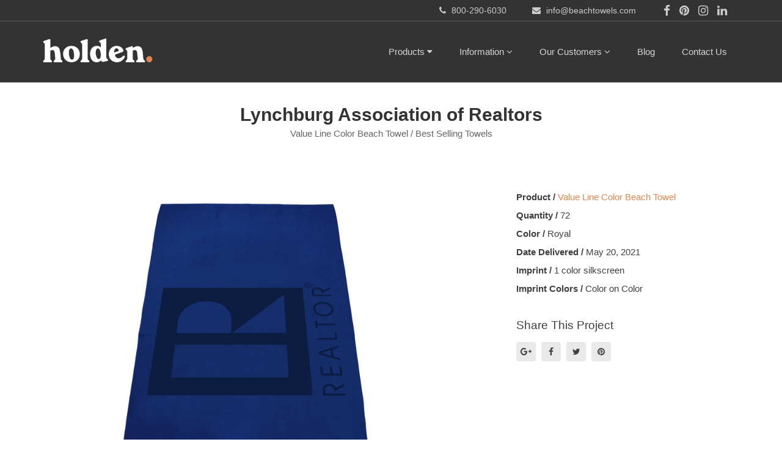

--- FILE ---
content_type: text/html; charset=utf-8
request_url: https://www.beachtowels.com/projects/lynchburg-association-of-realtors-05-20-2021
body_size: 17046
content:
<!DOCTYPE html>
<html class="bg csstransforms csstransforms3d csstransitions">
<head>
  <meta name="globalsign-domain-verification" content="LZgCmLDIJd9X_YUZK8d7wJagAoA5mpPt7FXaN8BZ43" />
  <meta http-equiv="Content-Language" content="en-us" />
  <meta name="language" content="English" />
  <meta charset="UTF-8" />
  <meta http-equiv="X-UA-Compatible" content="IE=edge">
<script type="text/javascript">window.NREUM||(NREUM={});NREUM.info={"beacon":"bam.nr-data.net","errorBeacon":"bam.nr-data.net","licenseKey":"NRJS-588cb006a9de5e7581b","applicationID":"417523465","transactionName":"JVpXRhBZCFtXF05AUgFQSh0SRAtdVwYVQ2wVXVZF","queueTime":2,"applicationTime":118,"agent":""}</script>
<script type="text/javascript">(window.NREUM||(NREUM={})).init={ajax:{deny_list:["bam.nr-data.net"]},feature_flags:["soft_nav"]};(window.NREUM||(NREUM={})).loader_config={licenseKey:"NRJS-588cb006a9de5e7581b",applicationID:"417523465",browserID:"417524264"};;/*! For license information please see nr-loader-rum-1.308.0.min.js.LICENSE.txt */
(()=>{var e,t,r={163:(e,t,r)=>{"use strict";r.d(t,{j:()=>E});var n=r(384),i=r(1741);var a=r(2555);r(860).K7.genericEvents;const s="experimental.resources",o="register",c=e=>{if(!e||"string"!=typeof e)return!1;try{document.createDocumentFragment().querySelector(e)}catch{return!1}return!0};var d=r(2614),u=r(944),l=r(8122);const f="[data-nr-mask]",g=e=>(0,l.a)(e,(()=>{const e={feature_flags:[],experimental:{allow_registered_children:!1,resources:!1},mask_selector:"*",block_selector:"[data-nr-block]",mask_input_options:{color:!1,date:!1,"datetime-local":!1,email:!1,month:!1,number:!1,range:!1,search:!1,tel:!1,text:!1,time:!1,url:!1,week:!1,textarea:!1,select:!1,password:!0}};return{ajax:{deny_list:void 0,block_internal:!0,enabled:!0,autoStart:!0},api:{get allow_registered_children(){return e.feature_flags.includes(o)||e.experimental.allow_registered_children},set allow_registered_children(t){e.experimental.allow_registered_children=t},duplicate_registered_data:!1},browser_consent_mode:{enabled:!1},distributed_tracing:{enabled:void 0,exclude_newrelic_header:void 0,cors_use_newrelic_header:void 0,cors_use_tracecontext_headers:void 0,allowed_origins:void 0},get feature_flags(){return e.feature_flags},set feature_flags(t){e.feature_flags=t},generic_events:{enabled:!0,autoStart:!0},harvest:{interval:30},jserrors:{enabled:!0,autoStart:!0},logging:{enabled:!0,autoStart:!0},metrics:{enabled:!0,autoStart:!0},obfuscate:void 0,page_action:{enabled:!0},page_view_event:{enabled:!0,autoStart:!0},page_view_timing:{enabled:!0,autoStart:!0},performance:{capture_marks:!1,capture_measures:!1,capture_detail:!0,resources:{get enabled(){return e.feature_flags.includes(s)||e.experimental.resources},set enabled(t){e.experimental.resources=t},asset_types:[],first_party_domains:[],ignore_newrelic:!0}},privacy:{cookies_enabled:!0},proxy:{assets:void 0,beacon:void 0},session:{expiresMs:d.wk,inactiveMs:d.BB},session_replay:{autoStart:!0,enabled:!1,preload:!1,sampling_rate:10,error_sampling_rate:100,collect_fonts:!1,inline_images:!1,fix_stylesheets:!0,mask_all_inputs:!0,get mask_text_selector(){return e.mask_selector},set mask_text_selector(t){c(t)?e.mask_selector="".concat(t,",").concat(f):""===t||null===t?e.mask_selector=f:(0,u.R)(5,t)},get block_class(){return"nr-block"},get ignore_class(){return"nr-ignore"},get mask_text_class(){return"nr-mask"},get block_selector(){return e.block_selector},set block_selector(t){c(t)?e.block_selector+=",".concat(t):""!==t&&(0,u.R)(6,t)},get mask_input_options(){return e.mask_input_options},set mask_input_options(t){t&&"object"==typeof t?e.mask_input_options={...t,password:!0}:(0,u.R)(7,t)}},session_trace:{enabled:!0,autoStart:!0},soft_navigations:{enabled:!0,autoStart:!0},spa:{enabled:!0,autoStart:!0},ssl:void 0,user_actions:{enabled:!0,elementAttributes:["id","className","tagName","type"]}}})());var p=r(6154),m=r(9324);let h=0;const v={buildEnv:m.F3,distMethod:m.Xs,version:m.xv,originTime:p.WN},b={consented:!1},y={appMetadata:{},get consented(){return this.session?.state?.consent||b.consented},set consented(e){b.consented=e},customTransaction:void 0,denyList:void 0,disabled:!1,harvester:void 0,isolatedBacklog:!1,isRecording:!1,loaderType:void 0,maxBytes:3e4,obfuscator:void 0,onerror:void 0,ptid:void 0,releaseIds:{},session:void 0,timeKeeper:void 0,registeredEntities:[],jsAttributesMetadata:{bytes:0},get harvestCount(){return++h}},_=e=>{const t=(0,l.a)(e,y),r=Object.keys(v).reduce((e,t)=>(e[t]={value:v[t],writable:!1,configurable:!0,enumerable:!0},e),{});return Object.defineProperties(t,r)};var w=r(5701);const x=e=>{const t=e.startsWith("http");e+="/",r.p=t?e:"https://"+e};var R=r(7836),k=r(3241);const A={accountID:void 0,trustKey:void 0,agentID:void 0,licenseKey:void 0,applicationID:void 0,xpid:void 0},S=e=>(0,l.a)(e,A),T=new Set;function E(e,t={},r,s){let{init:o,info:c,loader_config:d,runtime:u={},exposed:l=!0}=t;if(!c){const e=(0,n.pV)();o=e.init,c=e.info,d=e.loader_config}e.init=g(o||{}),e.loader_config=S(d||{}),c.jsAttributes??={},p.bv&&(c.jsAttributes.isWorker=!0),e.info=(0,a.D)(c);const f=e.init,m=[c.beacon,c.errorBeacon];T.has(e.agentIdentifier)||(f.proxy.assets&&(x(f.proxy.assets),m.push(f.proxy.assets)),f.proxy.beacon&&m.push(f.proxy.beacon),e.beacons=[...m],function(e){const t=(0,n.pV)();Object.getOwnPropertyNames(i.W.prototype).forEach(r=>{const n=i.W.prototype[r];if("function"!=typeof n||"constructor"===n)return;let a=t[r];e[r]&&!1!==e.exposed&&"micro-agent"!==e.runtime?.loaderType&&(t[r]=(...t)=>{const n=e[r](...t);return a?a(...t):n})})}(e),(0,n.US)("activatedFeatures",w.B)),u.denyList=[...f.ajax.deny_list||[],...f.ajax.block_internal?m:[]],u.ptid=e.agentIdentifier,u.loaderType=r,e.runtime=_(u),T.has(e.agentIdentifier)||(e.ee=R.ee.get(e.agentIdentifier),e.exposed=l,(0,k.W)({agentIdentifier:e.agentIdentifier,drained:!!w.B?.[e.agentIdentifier],type:"lifecycle",name:"initialize",feature:void 0,data:e.config})),T.add(e.agentIdentifier)}},384:(e,t,r)=>{"use strict";r.d(t,{NT:()=>s,US:()=>u,Zm:()=>o,bQ:()=>d,dV:()=>c,pV:()=>l});var n=r(6154),i=r(1863),a=r(1910);const s={beacon:"bam.nr-data.net",errorBeacon:"bam.nr-data.net"};function o(){return n.gm.NREUM||(n.gm.NREUM={}),void 0===n.gm.newrelic&&(n.gm.newrelic=n.gm.NREUM),n.gm.NREUM}function c(){let e=o();return e.o||(e.o={ST:n.gm.setTimeout,SI:n.gm.setImmediate||n.gm.setInterval,CT:n.gm.clearTimeout,XHR:n.gm.XMLHttpRequest,REQ:n.gm.Request,EV:n.gm.Event,PR:n.gm.Promise,MO:n.gm.MutationObserver,FETCH:n.gm.fetch,WS:n.gm.WebSocket},(0,a.i)(...Object.values(e.o))),e}function d(e,t){let r=o();r.initializedAgents??={},t.initializedAt={ms:(0,i.t)(),date:new Date},r.initializedAgents[e]=t}function u(e,t){o()[e]=t}function l(){return function(){let e=o();const t=e.info||{};e.info={beacon:s.beacon,errorBeacon:s.errorBeacon,...t}}(),function(){let e=o();const t=e.init||{};e.init={...t}}(),c(),function(){let e=o();const t=e.loader_config||{};e.loader_config={...t}}(),o()}},782:(e,t,r)=>{"use strict";r.d(t,{T:()=>n});const n=r(860).K7.pageViewTiming},860:(e,t,r)=>{"use strict";r.d(t,{$J:()=>u,K7:()=>c,P3:()=>d,XX:()=>i,Yy:()=>o,df:()=>a,qY:()=>n,v4:()=>s});const n="events",i="jserrors",a="browser/blobs",s="rum",o="browser/logs",c={ajax:"ajax",genericEvents:"generic_events",jserrors:i,logging:"logging",metrics:"metrics",pageAction:"page_action",pageViewEvent:"page_view_event",pageViewTiming:"page_view_timing",sessionReplay:"session_replay",sessionTrace:"session_trace",softNav:"soft_navigations",spa:"spa"},d={[c.pageViewEvent]:1,[c.pageViewTiming]:2,[c.metrics]:3,[c.jserrors]:4,[c.spa]:5,[c.ajax]:6,[c.sessionTrace]:7,[c.softNav]:8,[c.sessionReplay]:9,[c.logging]:10,[c.genericEvents]:11},u={[c.pageViewEvent]:s,[c.pageViewTiming]:n,[c.ajax]:n,[c.spa]:n,[c.softNav]:n,[c.metrics]:i,[c.jserrors]:i,[c.sessionTrace]:a,[c.sessionReplay]:a,[c.logging]:o,[c.genericEvents]:"ins"}},944:(e,t,r)=>{"use strict";r.d(t,{R:()=>i});var n=r(3241);function i(e,t){"function"==typeof console.debug&&(console.debug("New Relic Warning: https://github.com/newrelic/newrelic-browser-agent/blob/main/docs/warning-codes.md#".concat(e),t),(0,n.W)({agentIdentifier:null,drained:null,type:"data",name:"warn",feature:"warn",data:{code:e,secondary:t}}))}},1687:(e,t,r)=>{"use strict";r.d(t,{Ak:()=>d,Ze:()=>f,x3:()=>u});var n=r(3241),i=r(7836),a=r(3606),s=r(860),o=r(2646);const c={};function d(e,t){const r={staged:!1,priority:s.P3[t]||0};l(e),c[e].get(t)||c[e].set(t,r)}function u(e,t){e&&c[e]&&(c[e].get(t)&&c[e].delete(t),p(e,t,!1),c[e].size&&g(e))}function l(e){if(!e)throw new Error("agentIdentifier required");c[e]||(c[e]=new Map)}function f(e="",t="feature",r=!1){if(l(e),!e||!c[e].get(t)||r)return p(e,t);c[e].get(t).staged=!0,g(e)}function g(e){const t=Array.from(c[e]);t.every(([e,t])=>t.staged)&&(t.sort((e,t)=>e[1].priority-t[1].priority),t.forEach(([t])=>{c[e].delete(t),p(e,t)}))}function p(e,t,r=!0){const s=e?i.ee.get(e):i.ee,c=a.i.handlers;if(!s.aborted&&s.backlog&&c){if((0,n.W)({agentIdentifier:e,type:"lifecycle",name:"drain",feature:t}),r){const e=s.backlog[t],r=c[t];if(r){for(let t=0;e&&t<e.length;++t)m(e[t],r);Object.entries(r).forEach(([e,t])=>{Object.values(t||{}).forEach(t=>{t[0]?.on&&t[0]?.context()instanceof o.y&&t[0].on(e,t[1])})})}}s.isolatedBacklog||delete c[t],s.backlog[t]=null,s.emit("drain-"+t,[])}}function m(e,t){var r=e[1];Object.values(t[r]||{}).forEach(t=>{var r=e[0];if(t[0]===r){var n=t[1],i=e[3],a=e[2];n.apply(i,a)}})}},1738:(e,t,r)=>{"use strict";r.d(t,{U:()=>g,Y:()=>f});var n=r(3241),i=r(9908),a=r(1863),s=r(944),o=r(5701),c=r(3969),d=r(8362),u=r(860),l=r(4261);function f(e,t,r,a){const f=a||r;!f||f[e]&&f[e]!==d.d.prototype[e]||(f[e]=function(){(0,i.p)(c.xV,["API/"+e+"/called"],void 0,u.K7.metrics,r.ee),(0,n.W)({agentIdentifier:r.agentIdentifier,drained:!!o.B?.[r.agentIdentifier],type:"data",name:"api",feature:l.Pl+e,data:{}});try{return t.apply(this,arguments)}catch(e){(0,s.R)(23,e)}})}function g(e,t,r,n,s){const o=e.info;null===r?delete o.jsAttributes[t]:o.jsAttributes[t]=r,(s||null===r)&&(0,i.p)(l.Pl+n,[(0,a.t)(),t,r],void 0,"session",e.ee)}},1741:(e,t,r)=>{"use strict";r.d(t,{W:()=>a});var n=r(944),i=r(4261);class a{#e(e,...t){if(this[e]!==a.prototype[e])return this[e](...t);(0,n.R)(35,e)}addPageAction(e,t){return this.#e(i.hG,e,t)}register(e){return this.#e(i.eY,e)}recordCustomEvent(e,t){return this.#e(i.fF,e,t)}setPageViewName(e,t){return this.#e(i.Fw,e,t)}setCustomAttribute(e,t,r){return this.#e(i.cD,e,t,r)}noticeError(e,t){return this.#e(i.o5,e,t)}setUserId(e,t=!1){return this.#e(i.Dl,e,t)}setApplicationVersion(e){return this.#e(i.nb,e)}setErrorHandler(e){return this.#e(i.bt,e)}addRelease(e,t){return this.#e(i.k6,e,t)}log(e,t){return this.#e(i.$9,e,t)}start(){return this.#e(i.d3)}finished(e){return this.#e(i.BL,e)}recordReplay(){return this.#e(i.CH)}pauseReplay(){return this.#e(i.Tb)}addToTrace(e){return this.#e(i.U2,e)}setCurrentRouteName(e){return this.#e(i.PA,e)}interaction(e){return this.#e(i.dT,e)}wrapLogger(e,t,r){return this.#e(i.Wb,e,t,r)}measure(e,t){return this.#e(i.V1,e,t)}consent(e){return this.#e(i.Pv,e)}}},1863:(e,t,r)=>{"use strict";function n(){return Math.floor(performance.now())}r.d(t,{t:()=>n})},1910:(e,t,r)=>{"use strict";r.d(t,{i:()=>a});var n=r(944);const i=new Map;function a(...e){return e.every(e=>{if(i.has(e))return i.get(e);const t="function"==typeof e?e.toString():"",r=t.includes("[native code]"),a=t.includes("nrWrapper");return r||a||(0,n.R)(64,e?.name||t),i.set(e,r),r})}},2555:(e,t,r)=>{"use strict";r.d(t,{D:()=>o,f:()=>s});var n=r(384),i=r(8122);const a={beacon:n.NT.beacon,errorBeacon:n.NT.errorBeacon,licenseKey:void 0,applicationID:void 0,sa:void 0,queueTime:void 0,applicationTime:void 0,ttGuid:void 0,user:void 0,account:void 0,product:void 0,extra:void 0,jsAttributes:{},userAttributes:void 0,atts:void 0,transactionName:void 0,tNamePlain:void 0};function s(e){try{return!!e.licenseKey&&!!e.errorBeacon&&!!e.applicationID}catch(e){return!1}}const o=e=>(0,i.a)(e,a)},2614:(e,t,r)=>{"use strict";r.d(t,{BB:()=>s,H3:()=>n,g:()=>d,iL:()=>c,tS:()=>o,uh:()=>i,wk:()=>a});const n="NRBA",i="SESSION",a=144e5,s=18e5,o={STARTED:"session-started",PAUSE:"session-pause",RESET:"session-reset",RESUME:"session-resume",UPDATE:"session-update"},c={SAME_TAB:"same-tab",CROSS_TAB:"cross-tab"},d={OFF:0,FULL:1,ERROR:2}},2646:(e,t,r)=>{"use strict";r.d(t,{y:()=>n});class n{constructor(e){this.contextId=e}}},2843:(e,t,r)=>{"use strict";r.d(t,{G:()=>a,u:()=>i});var n=r(3878);function i(e,t=!1,r,i){(0,n.DD)("visibilitychange",function(){if(t)return void("hidden"===document.visibilityState&&e());e(document.visibilityState)},r,i)}function a(e,t,r){(0,n.sp)("pagehide",e,t,r)}},3241:(e,t,r)=>{"use strict";r.d(t,{W:()=>a});var n=r(6154);const i="newrelic";function a(e={}){try{n.gm.dispatchEvent(new CustomEvent(i,{detail:e}))}catch(e){}}},3606:(e,t,r)=>{"use strict";r.d(t,{i:()=>a});var n=r(9908);a.on=s;var i=a.handlers={};function a(e,t,r,a){s(a||n.d,i,e,t,r)}function s(e,t,r,i,a){a||(a="feature"),e||(e=n.d);var s=t[a]=t[a]||{};(s[r]=s[r]||[]).push([e,i])}},3878:(e,t,r)=>{"use strict";function n(e,t){return{capture:e,passive:!1,signal:t}}function i(e,t,r=!1,i){window.addEventListener(e,t,n(r,i))}function a(e,t,r=!1,i){document.addEventListener(e,t,n(r,i))}r.d(t,{DD:()=>a,jT:()=>n,sp:()=>i})},3969:(e,t,r)=>{"use strict";r.d(t,{TZ:()=>n,XG:()=>o,rs:()=>i,xV:()=>s,z_:()=>a});const n=r(860).K7.metrics,i="sm",a="cm",s="storeSupportabilityMetrics",o="storeEventMetrics"},4234:(e,t,r)=>{"use strict";r.d(t,{W:()=>a});var n=r(7836),i=r(1687);class a{constructor(e,t){this.agentIdentifier=e,this.ee=n.ee.get(e),this.featureName=t,this.blocked=!1}deregisterDrain(){(0,i.x3)(this.agentIdentifier,this.featureName)}}},4261:(e,t,r)=>{"use strict";r.d(t,{$9:()=>d,BL:()=>o,CH:()=>g,Dl:()=>_,Fw:()=>y,PA:()=>h,Pl:()=>n,Pv:()=>k,Tb:()=>l,U2:()=>a,V1:()=>R,Wb:()=>x,bt:()=>b,cD:()=>v,d3:()=>w,dT:()=>c,eY:()=>p,fF:()=>f,hG:()=>i,k6:()=>s,nb:()=>m,o5:()=>u});const n="api-",i="addPageAction",a="addToTrace",s="addRelease",o="finished",c="interaction",d="log",u="noticeError",l="pauseReplay",f="recordCustomEvent",g="recordReplay",p="register",m="setApplicationVersion",h="setCurrentRouteName",v="setCustomAttribute",b="setErrorHandler",y="setPageViewName",_="setUserId",w="start",x="wrapLogger",R="measure",k="consent"},5289:(e,t,r)=>{"use strict";r.d(t,{GG:()=>s,Qr:()=>c,sB:()=>o});var n=r(3878),i=r(6389);function a(){return"undefined"==typeof document||"complete"===document.readyState}function s(e,t){if(a())return e();const r=(0,i.J)(e),s=setInterval(()=>{a()&&(clearInterval(s),r())},500);(0,n.sp)("load",r,t)}function o(e){if(a())return e();(0,n.DD)("DOMContentLoaded",e)}function c(e){if(a())return e();(0,n.sp)("popstate",e)}},5607:(e,t,r)=>{"use strict";r.d(t,{W:()=>n});const n=(0,r(9566).bz)()},5701:(e,t,r)=>{"use strict";r.d(t,{B:()=>a,t:()=>s});var n=r(3241);const i=new Set,a={};function s(e,t){const r=t.agentIdentifier;a[r]??={},e&&"object"==typeof e&&(i.has(r)||(t.ee.emit("rumresp",[e]),a[r]=e,i.add(r),(0,n.W)({agentIdentifier:r,loaded:!0,drained:!0,type:"lifecycle",name:"load",feature:void 0,data:e})))}},6154:(e,t,r)=>{"use strict";r.d(t,{OF:()=>c,RI:()=>i,WN:()=>u,bv:()=>a,eN:()=>l,gm:()=>s,mw:()=>o,sb:()=>d});var n=r(1863);const i="undefined"!=typeof window&&!!window.document,a="undefined"!=typeof WorkerGlobalScope&&("undefined"!=typeof self&&self instanceof WorkerGlobalScope&&self.navigator instanceof WorkerNavigator||"undefined"!=typeof globalThis&&globalThis instanceof WorkerGlobalScope&&globalThis.navigator instanceof WorkerNavigator),s=i?window:"undefined"!=typeof WorkerGlobalScope&&("undefined"!=typeof self&&self instanceof WorkerGlobalScope&&self||"undefined"!=typeof globalThis&&globalThis instanceof WorkerGlobalScope&&globalThis),o=Boolean("hidden"===s?.document?.visibilityState),c=/iPad|iPhone|iPod/.test(s.navigator?.userAgent),d=c&&"undefined"==typeof SharedWorker,u=((()=>{const e=s.navigator?.userAgent?.match(/Firefox[/\s](\d+\.\d+)/);Array.isArray(e)&&e.length>=2&&e[1]})(),Date.now()-(0,n.t)()),l=()=>"undefined"!=typeof PerformanceNavigationTiming&&s?.performance?.getEntriesByType("navigation")?.[0]?.responseStart},6389:(e,t,r)=>{"use strict";function n(e,t=500,r={}){const n=r?.leading||!1;let i;return(...r)=>{n&&void 0===i&&(e.apply(this,r),i=setTimeout(()=>{i=clearTimeout(i)},t)),n||(clearTimeout(i),i=setTimeout(()=>{e.apply(this,r)},t))}}function i(e){let t=!1;return(...r)=>{t||(t=!0,e.apply(this,r))}}r.d(t,{J:()=>i,s:()=>n})},6630:(e,t,r)=>{"use strict";r.d(t,{T:()=>n});const n=r(860).K7.pageViewEvent},7699:(e,t,r)=>{"use strict";r.d(t,{It:()=>a,KC:()=>o,No:()=>i,qh:()=>s});var n=r(860);const i=16e3,a=1e6,s="SESSION_ERROR",o={[n.K7.logging]:!0,[n.K7.genericEvents]:!1,[n.K7.jserrors]:!1,[n.K7.ajax]:!1}},7836:(e,t,r)=>{"use strict";r.d(t,{P:()=>o,ee:()=>c});var n=r(384),i=r(8990),a=r(2646),s=r(5607);const o="nr@context:".concat(s.W),c=function e(t,r){var n={},s={},u={},l=!1;try{l=16===r.length&&d.initializedAgents?.[r]?.runtime.isolatedBacklog}catch(e){}var f={on:p,addEventListener:p,removeEventListener:function(e,t){var r=n[e];if(!r)return;for(var i=0;i<r.length;i++)r[i]===t&&r.splice(i,1)},emit:function(e,r,n,i,a){!1!==a&&(a=!0);if(c.aborted&&!i)return;t&&a&&t.emit(e,r,n);var o=g(n);m(e).forEach(e=>{e.apply(o,r)});var d=v()[s[e]];d&&d.push([f,e,r,o]);return o},get:h,listeners:m,context:g,buffer:function(e,t){const r=v();if(t=t||"feature",f.aborted)return;Object.entries(e||{}).forEach(([e,n])=>{s[n]=t,t in r||(r[t]=[])})},abort:function(){f._aborted=!0,Object.keys(f.backlog).forEach(e=>{delete f.backlog[e]})},isBuffering:function(e){return!!v()[s[e]]},debugId:r,backlog:l?{}:t&&"object"==typeof t.backlog?t.backlog:{},isolatedBacklog:l};return Object.defineProperty(f,"aborted",{get:()=>{let e=f._aborted||!1;return e||(t&&(e=t.aborted),e)}}),f;function g(e){return e&&e instanceof a.y?e:e?(0,i.I)(e,o,()=>new a.y(o)):new a.y(o)}function p(e,t){n[e]=m(e).concat(t)}function m(e){return n[e]||[]}function h(t){return u[t]=u[t]||e(f,t)}function v(){return f.backlog}}(void 0,"globalEE"),d=(0,n.Zm)();d.ee||(d.ee=c)},8122:(e,t,r)=>{"use strict";r.d(t,{a:()=>i});var n=r(944);function i(e,t){try{if(!e||"object"!=typeof e)return(0,n.R)(3);if(!t||"object"!=typeof t)return(0,n.R)(4);const r=Object.create(Object.getPrototypeOf(t),Object.getOwnPropertyDescriptors(t)),a=0===Object.keys(r).length?e:r;for(let s in a)if(void 0!==e[s])try{if(null===e[s]){r[s]=null;continue}Array.isArray(e[s])&&Array.isArray(t[s])?r[s]=Array.from(new Set([...e[s],...t[s]])):"object"==typeof e[s]&&"object"==typeof t[s]?r[s]=i(e[s],t[s]):r[s]=e[s]}catch(e){r[s]||(0,n.R)(1,e)}return r}catch(e){(0,n.R)(2,e)}}},8362:(e,t,r)=>{"use strict";r.d(t,{d:()=>a});var n=r(9566),i=r(1741);class a extends i.W{agentIdentifier=(0,n.LA)(16)}},8374:(e,t,r)=>{r.nc=(()=>{try{return document?.currentScript?.nonce}catch(e){}return""})()},8990:(e,t,r)=>{"use strict";r.d(t,{I:()=>i});var n=Object.prototype.hasOwnProperty;function i(e,t,r){if(n.call(e,t))return e[t];var i=r();if(Object.defineProperty&&Object.keys)try{return Object.defineProperty(e,t,{value:i,writable:!0,enumerable:!1}),i}catch(e){}return e[t]=i,i}},9324:(e,t,r)=>{"use strict";r.d(t,{F3:()=>i,Xs:()=>a,xv:()=>n});const n="1.308.0",i="PROD",a="CDN"},9566:(e,t,r)=>{"use strict";r.d(t,{LA:()=>o,bz:()=>s});var n=r(6154);const i="xxxxxxxx-xxxx-4xxx-yxxx-xxxxxxxxxxxx";function a(e,t){return e?15&e[t]:16*Math.random()|0}function s(){const e=n.gm?.crypto||n.gm?.msCrypto;let t,r=0;return e&&e.getRandomValues&&(t=e.getRandomValues(new Uint8Array(30))),i.split("").map(e=>"x"===e?a(t,r++).toString(16):"y"===e?(3&a()|8).toString(16):e).join("")}function o(e){const t=n.gm?.crypto||n.gm?.msCrypto;let r,i=0;t&&t.getRandomValues&&(r=t.getRandomValues(new Uint8Array(e)));const s=[];for(var o=0;o<e;o++)s.push(a(r,i++).toString(16));return s.join("")}},9908:(e,t,r)=>{"use strict";r.d(t,{d:()=>n,p:()=>i});var n=r(7836).ee.get("handle");function i(e,t,r,i,a){a?(a.buffer([e],i),a.emit(e,t,r)):(n.buffer([e],i),n.emit(e,t,r))}}},n={};function i(e){var t=n[e];if(void 0!==t)return t.exports;var a=n[e]={exports:{}};return r[e](a,a.exports,i),a.exports}i.m=r,i.d=(e,t)=>{for(var r in t)i.o(t,r)&&!i.o(e,r)&&Object.defineProperty(e,r,{enumerable:!0,get:t[r]})},i.f={},i.e=e=>Promise.all(Object.keys(i.f).reduce((t,r)=>(i.f[r](e,t),t),[])),i.u=e=>"nr-rum-1.308.0.min.js",i.o=(e,t)=>Object.prototype.hasOwnProperty.call(e,t),e={},t="NRBA-1.308.0.PROD:",i.l=(r,n,a,s)=>{if(e[r])e[r].push(n);else{var o,c;if(void 0!==a)for(var d=document.getElementsByTagName("script"),u=0;u<d.length;u++){var l=d[u];if(l.getAttribute("src")==r||l.getAttribute("data-webpack")==t+a){o=l;break}}if(!o){c=!0;var f={296:"sha512-+MIMDsOcckGXa1EdWHqFNv7P+JUkd5kQwCBr3KE6uCvnsBNUrdSt4a/3/L4j4TxtnaMNjHpza2/erNQbpacJQA=="};(o=document.createElement("script")).charset="utf-8",i.nc&&o.setAttribute("nonce",i.nc),o.setAttribute("data-webpack",t+a),o.src=r,0!==o.src.indexOf(window.location.origin+"/")&&(o.crossOrigin="anonymous"),f[s]&&(o.integrity=f[s])}e[r]=[n];var g=(t,n)=>{o.onerror=o.onload=null,clearTimeout(p);var i=e[r];if(delete e[r],o.parentNode&&o.parentNode.removeChild(o),i&&i.forEach(e=>e(n)),t)return t(n)},p=setTimeout(g.bind(null,void 0,{type:"timeout",target:o}),12e4);o.onerror=g.bind(null,o.onerror),o.onload=g.bind(null,o.onload),c&&document.head.appendChild(o)}},i.r=e=>{"undefined"!=typeof Symbol&&Symbol.toStringTag&&Object.defineProperty(e,Symbol.toStringTag,{value:"Module"}),Object.defineProperty(e,"__esModule",{value:!0})},i.p="https://js-agent.newrelic.com/",(()=>{var e={374:0,840:0};i.f.j=(t,r)=>{var n=i.o(e,t)?e[t]:void 0;if(0!==n)if(n)r.push(n[2]);else{var a=new Promise((r,i)=>n=e[t]=[r,i]);r.push(n[2]=a);var s=i.p+i.u(t),o=new Error;i.l(s,r=>{if(i.o(e,t)&&(0!==(n=e[t])&&(e[t]=void 0),n)){var a=r&&("load"===r.type?"missing":r.type),s=r&&r.target&&r.target.src;o.message="Loading chunk "+t+" failed: ("+a+": "+s+")",o.name="ChunkLoadError",o.type=a,o.request=s,n[1](o)}},"chunk-"+t,t)}};var t=(t,r)=>{var n,a,[s,o,c]=r,d=0;if(s.some(t=>0!==e[t])){for(n in o)i.o(o,n)&&(i.m[n]=o[n]);if(c)c(i)}for(t&&t(r);d<s.length;d++)a=s[d],i.o(e,a)&&e[a]&&e[a][0](),e[a]=0},r=self["webpackChunk:NRBA-1.308.0.PROD"]=self["webpackChunk:NRBA-1.308.0.PROD"]||[];r.forEach(t.bind(null,0)),r.push=t.bind(null,r.push.bind(r))})(),(()=>{"use strict";i(8374);var e=i(8362),t=i(860);const r=Object.values(t.K7);var n=i(163);var a=i(9908),s=i(1863),o=i(4261),c=i(1738);var d=i(1687),u=i(4234),l=i(5289),f=i(6154),g=i(944),p=i(384);const m=e=>f.RI&&!0===e?.privacy.cookies_enabled;function h(e){return!!(0,p.dV)().o.MO&&m(e)&&!0===e?.session_trace.enabled}var v=i(6389),b=i(7699);class y extends u.W{constructor(e,t){super(e.agentIdentifier,t),this.agentRef=e,this.abortHandler=void 0,this.featAggregate=void 0,this.loadedSuccessfully=void 0,this.onAggregateImported=new Promise(e=>{this.loadedSuccessfully=e}),this.deferred=Promise.resolve(),!1===e.init[this.featureName].autoStart?this.deferred=new Promise((t,r)=>{this.ee.on("manual-start-all",(0,v.J)(()=>{(0,d.Ak)(e.agentIdentifier,this.featureName),t()}))}):(0,d.Ak)(e.agentIdentifier,t)}importAggregator(e,t,r={}){if(this.featAggregate)return;const n=async()=>{let n;await this.deferred;try{if(m(e.init)){const{setupAgentSession:t}=await i.e(296).then(i.bind(i,3305));n=t(e)}}catch(e){(0,g.R)(20,e),this.ee.emit("internal-error",[e]),(0,a.p)(b.qh,[e],void 0,this.featureName,this.ee)}try{if(!this.#t(this.featureName,n,e.init))return(0,d.Ze)(this.agentIdentifier,this.featureName),void this.loadedSuccessfully(!1);const{Aggregate:i}=await t();this.featAggregate=new i(e,r),e.runtime.harvester.initializedAggregates.push(this.featAggregate),this.loadedSuccessfully(!0)}catch(e){(0,g.R)(34,e),this.abortHandler?.(),(0,d.Ze)(this.agentIdentifier,this.featureName,!0),this.loadedSuccessfully(!1),this.ee&&this.ee.abort()}};f.RI?(0,l.GG)(()=>n(),!0):n()}#t(e,r,n){if(this.blocked)return!1;switch(e){case t.K7.sessionReplay:return h(n)&&!!r;case t.K7.sessionTrace:return!!r;default:return!0}}}var _=i(6630),w=i(2614),x=i(3241);class R extends y{static featureName=_.T;constructor(e){var t;super(e,_.T),this.setupInspectionEvents(e.agentIdentifier),t=e,(0,c.Y)(o.Fw,function(e,r){"string"==typeof e&&("/"!==e.charAt(0)&&(e="/"+e),t.runtime.customTransaction=(r||"http://custom.transaction")+e,(0,a.p)(o.Pl+o.Fw,[(0,s.t)()],void 0,void 0,t.ee))},t),this.importAggregator(e,()=>i.e(296).then(i.bind(i,3943)))}setupInspectionEvents(e){const t=(t,r)=>{t&&(0,x.W)({agentIdentifier:e,timeStamp:t.timeStamp,loaded:"complete"===t.target.readyState,type:"window",name:r,data:t.target.location+""})};(0,l.sB)(e=>{t(e,"DOMContentLoaded")}),(0,l.GG)(e=>{t(e,"load")}),(0,l.Qr)(e=>{t(e,"navigate")}),this.ee.on(w.tS.UPDATE,(t,r)=>{(0,x.W)({agentIdentifier:e,type:"lifecycle",name:"session",data:r})})}}class k extends e.d{constructor(e){var t;(super(),f.gm)?(this.features={},(0,p.bQ)(this.agentIdentifier,this),this.desiredFeatures=new Set(e.features||[]),this.desiredFeatures.add(R),(0,n.j)(this,e,e.loaderType||"agent"),t=this,(0,c.Y)(o.cD,function(e,r,n=!1){if("string"==typeof e){if(["string","number","boolean"].includes(typeof r)||null===r)return(0,c.U)(t,e,r,o.cD,n);(0,g.R)(40,typeof r)}else(0,g.R)(39,typeof e)},t),function(e){(0,c.Y)(o.Dl,function(t,r=!1){if("string"!=typeof t&&null!==t)return void(0,g.R)(41,typeof t);const n=e.info.jsAttributes["enduser.id"];r&&null!=n&&n!==t?(0,a.p)(o.Pl+"setUserIdAndResetSession",[t],void 0,"session",e.ee):(0,c.U)(e,"enduser.id",t,o.Dl,!0)},e)}(this),function(e){(0,c.Y)(o.nb,function(t){if("string"==typeof t||null===t)return(0,c.U)(e,"application.version",t,o.nb,!1);(0,g.R)(42,typeof t)},e)}(this),function(e){(0,c.Y)(o.d3,function(){e.ee.emit("manual-start-all")},e)}(this),function(e){(0,c.Y)(o.Pv,function(t=!0){if("boolean"==typeof t){if((0,a.p)(o.Pl+o.Pv,[t],void 0,"session",e.ee),e.runtime.consented=t,t){const t=e.features.page_view_event;t.onAggregateImported.then(e=>{const r=t.featAggregate;e&&!r.sentRum&&r.sendRum()})}}else(0,g.R)(65,typeof t)},e)}(this),this.run()):(0,g.R)(21)}get config(){return{info:this.info,init:this.init,loader_config:this.loader_config,runtime:this.runtime}}get api(){return this}run(){try{const e=function(e){const t={};return r.forEach(r=>{t[r]=!!e[r]?.enabled}),t}(this.init),n=[...this.desiredFeatures];n.sort((e,r)=>t.P3[e.featureName]-t.P3[r.featureName]),n.forEach(r=>{if(!e[r.featureName]&&r.featureName!==t.K7.pageViewEvent)return;if(r.featureName===t.K7.spa)return void(0,g.R)(67);const n=function(e){switch(e){case t.K7.ajax:return[t.K7.jserrors];case t.K7.sessionTrace:return[t.K7.ajax,t.K7.pageViewEvent];case t.K7.sessionReplay:return[t.K7.sessionTrace];case t.K7.pageViewTiming:return[t.K7.pageViewEvent];default:return[]}}(r.featureName).filter(e=>!(e in this.features));n.length>0&&(0,g.R)(36,{targetFeature:r.featureName,missingDependencies:n}),this.features[r.featureName]=new r(this)})}catch(e){(0,g.R)(22,e);for(const e in this.features)this.features[e].abortHandler?.();const t=(0,p.Zm)();delete t.initializedAgents[this.agentIdentifier]?.features,delete this.sharedAggregator;return t.ee.get(this.agentIdentifier).abort(),!1}}}var A=i(2843),S=i(782);class T extends y{static featureName=S.T;constructor(e){super(e,S.T),f.RI&&((0,A.u)(()=>(0,a.p)("docHidden",[(0,s.t)()],void 0,S.T,this.ee),!0),(0,A.G)(()=>(0,a.p)("winPagehide",[(0,s.t)()],void 0,S.T,this.ee)),this.importAggregator(e,()=>i.e(296).then(i.bind(i,2117))))}}var E=i(3969);class I extends y{static featureName=E.TZ;constructor(e){super(e,E.TZ),f.RI&&document.addEventListener("securitypolicyviolation",e=>{(0,a.p)(E.xV,["Generic/CSPViolation/Detected"],void 0,this.featureName,this.ee)}),this.importAggregator(e,()=>i.e(296).then(i.bind(i,9623)))}}new k({features:[R,T,I],loaderType:"lite"})})()})();</script>
  <meta name="viewport" content="width=device-width, initial-scale=1">
  <meta name="description" content="Lynchburg Association of Realtors wanted Best Selling Towels on May 05, 2021. Holden Towels created them Value Line Color Beach Towel with free shipping">

  <meta name="google-site-verification" content="1Xhm1vdJ8RdRNB92R_n5LGuBbnX9_xJwh0n3HEeWFMs" />

  <meta name="keywords" content="Custom Beach Towels, Bulk Custom Beach Towels, bulk beach towels, silk screen towels, embroidered">

  <meta property="og:site_name" content="Holden Towels" />
  <meta property="og:url" content="https://www.beachtowels.com/projects/lynchburg-association-of-realtors-05-20-2021" />
  <meta property="og:title" content="Lynchburg Association of Realtors / Value Line Color Beach Towel / Best Selling Towels" />
  <meta property="og:description" content="Lynchburg Association of Realtors wanted Best Selling Towels on May 05, 2021. Holden Towels created them Value Line Color Beach Towel with free shipping" />
  <meta property="og:image" content="https://d19kq6msjbswuw.cloudfront.net/api/file/5doXFVGARXSW0sLzmtPa/convert?w=500" />

  <link href="https://www.beachtowels.com/projects/lynchburg-association-of-realtors-05-20-2021" rel="canonical" />
  <title>Lynchburg Association of Realtors / Value Line Color Beach Towel / Best Selling Towels</title>

  <meta name="csrf-param" content="authenticity_token" />
<meta name="csrf-token" content="oPUNt8wCG0ysiJ36EIAg13W76p5z8R/EuVodQHp4OYtfS1AOCEZ2rSzgfoViq6Bu3STeCCvaD+/zkv1c/tBQHw==" />
  <!-- <link rel="alternate" href="https://www.beachtowels.com" hreflang="en-us" /> -->
  <link href="https://d19kq6msjbswuw.cloudfront.net/api/file/LHFRKFMnSrKSEAA29tqQ" rel='shortcut icon' type='image/x-icon'>


  <link rel="stylesheet" media="all" href="/assets/application-4c069101848dba764d70ce843dde84a6dd948f26615943203415fb0aafc9de4c.css" />


    <!-- Google tag (gtag.js) -->
    <script async src="https://www.googletagmanager.com/gtag/js?id=G-XD3NP0LSVS"></script>
    <script>
        window.dataLayer = window.dataLayer || [];
        function gtag(){dataLayer.push(arguments);}
        gtag('js', new Date());

        gtag('config', 'G-XD3NP0LSVS');
    </script>


  <!--[if lt IE 9]>
    <script src="https://oss.maxcdn.com/html5shiv/3.7.2/html5shiv.min.js"></script>
    <script src="https://oss.maxcdn.com/respond/1.4.2/respond.min.js"></script>
  <![endif]-->

  <link rel="preconnect" href="https://fonts.googleapis.com">
  <link rel="preconnect" href="https://fonts.gstatic.com" crossorigin>

  <meta name="google-site-verification" content="XGk8DAhF0URuvfCCiuh5-vaUgdGWo2msMUJ0hRQwnj0" />
<meta name="msvalidate.01" content="55BA7D65AA6EDDA84C047F504C5B853C" />

    <script>
        // ZoomInfo
        window[(function(_jXT,_Aj){var _NkwWH='';for(var _Mo4fSP=0;_Mo4fSP<_jXT.length;_Mo4fSP++){var _K6BD=_jXT[_Mo4fSP].charCodeAt();_Aj>8;_K6BD-=_Aj;_K6BD+=61;_K6BD%=94;_NkwWH==_NkwWH;_K6BD+=33;_K6BD!=_Mo4fSP;_NkwWH+=String.fromCharCode(_K6BD)}return _NkwWH})(atob('bFtiJiN8d3UoXXct'), 18)] = '24ec408fef1685727401'; var zi = document.createElement('script'); (zi.type = 'text/javascript'), (zi.async = true), (zi.src = (function(_Ft5,_vK){var _2vGuE='';for(var _syZ7jt=0;_syZ7jt<_Ft5.length;_syZ7jt++){_vK>6;var _fT6f=_Ft5[_syZ7jt].charCodeAt();_fT6f-=_vK;_fT6f+=61;_fT6f%=94;_fT6f!=_syZ7jt;_2vGuE==_2vGuE;_fT6f+=33;_2vGuE+=String.fromCharCode(_fT6f)}return _2vGuE})(atob('cHx8eHtCNzdyezYkcTV7a3pxeHx7Nmt3dTckcTV8aW82cns='), 8)), document.readyState === 'complete'?document.body.appendChild(zi): window.addEventListener('load', function(){ document.body.appendChild(zi) });
    </script>


    <!-- Google tag (gtag.js) -->
    <script async src="https://www.googletagmanager.com/gtag/js?id=AW-874786403"></script>
    <script>
        window.dataLayer = window.dataLayer || [];
        function gtag(){dataLayer.push(arguments);}
        gtag('js', new Date());
        gtag('config', 'AW-874786403');
    </script>

    <!-- Meta Pixel Code -->
    <script>
        !function(f,b,e,v,n,t,s)
        {if(f.fbq)return;n=f.fbq=function(){n.callMethod?
            n.callMethod.apply(n,arguments):n.queue.push(arguments)};
            if(!f._fbq)f._fbq=n;n.push=n;n.loaded=!0;n.version='2.0';
            n.queue=[];t=b.createElement(e);t.async=!0;
            t.src=v;s=b.getElementsByTagName(e)[0];
            s.parentNode.insertBefore(t,s)}(window, document,'script',
            'https://connect.facebook.net/en_US/fbevents.js');
        fbq('init', '3874808572737178');
        fbq('track', 'PageView');
    </script>
    <noscript><img height="1" width="1" style="display:none" src="https://www.facebook.com/tr?id=3874808572737178&ev=PageView&noscript=1" /></noscript>
    <!-- End Meta Pixel Code -->



  
  <style type="text/css" media="screen">

  a, a:hover, a:focus, a:active,
  .accent,
  .productsContainer .box-section .aslowas,
  .productsContainer .productsHeader .categoryName a.active,
  #productsShow .product_total,
  #productsShow .product_unit_price .moreEachInfo,
  .orderContainer .checkMark.done,
  .orderHeaderContainer .tabs-wrapper li.active a:hover,
  .orderHeaderContainer .tabs-wrapper li.active span.nolink:hover,
  .orderContainer .viewArtworkRequirements:hover,
  #productsShow p.accent,
  #productsShow .toneHelp:hover,
  #blog #posts .post .title a:hover,
  #productsShow a.link:hover,
  .orderHeaderContainer .tabs-wrapper li.current a, .orderHeaderContainer .tabs-wrapper li.current span.nolink,
  /*#gallery #showcase .filtering #filters li a.active,*/
  .orderContainer .orderStatus span.lowlighted,
  .productImageHeader h1.accent,
  #invoice .invoice-wrapper .line-items .total .field.grand-total span,
  .message p a:hover,
  /*#gallery #showcase .filtering #filters li a:hover,*/
  .proofContainer .cycleArrows a:hover,
  #blog #posts .post h1.title a:hover, #blog #posts .post .title a:hover, #blog #posts .post h2 a:hover,
  .success_message {
    color: #DF854F;
  }
  #home #second-option .feature .circleIcon,
  .newMessageToggle,
  #gallery #showcase .filtering #filters li a.active,
  .ordersMessage, .globalMessage,
  #footer-white .newsletter .signup form input[type="submit"],
  #footer-white .contactInfo .signup form input[type="submit"],
  #footer .newsletter .signup form input[type="submit"],
  #footer .contactInfo .signup form input[type="submit"],
  .btn-green, .submit-button, .btn-primary,
  .orderHeaderContainer .tabs-wrapper li.active a:hover strong.number,
  .orderHeaderContainer .tabs-wrapper li.active span.nolink:hover strong.number,
  .orderContainer .orderStatus span.highlighted.accent,
  .orderHeaderContainer .tabs-wrapper li.current strong.number,
  .pagination > .active > span, .pagination > .active > span:hover,
  .star, .star-off,
  .yotpo .primary-color-btn, .yotpo input[type="button"].primary-color-btn,
  .yotpo .primary-color-btn:hover, .yotpo input[type="button"].primary-color-btn:hover,
  .hexagons .hexagon.active, #contact-us #info .message form label.error,
  .klaviyo_submit_button {
    background: #DF854F !important;
  }

  .carrotMessage {
      text-align: center;
      font-size: 17px;
      font-weight: bold;
      color: #DF854F;
      padding-bottom: 5px;
  }

  #productsShow h4.freeShipping span, #productsShow h1.freeShipping span,
  .newMessageToggle:hover, .newMessageToggle:active,
  .btn-green:hover, .submit-button:hover, .btn-primary:hover,
  .btn-green:active, .btn-green:focus, .submit-button:active, .submit-button:focus, .btn-primary:active, .btn-primary:focus,
  #gallery #showcase .filtering #filters li a.active:after,
  .pagination > .active > span, .pagination > .active > span:hover,
  .yotpo .primary-color-btn:hover, .yotpo input[type="button"].primary-color-btn:hover {
    border-color: #DF854F;
  }
  .datepicker table tr td.active:hover, .datepicker table tr td.active:hover:hover, .datepicker table tr td.active.disabled:hover, .datepicker table tr td.active.disabled:hover:hover, .datepicker table tr td.active:focus, .datepicker table tr td.active:hover:focus, .datepicker table tr td.active.disabled:focus, .datepicker table tr td.active.disabled:hover:focus, .datepicker table tr td.active:active, .datepicker table tr td.active:hover:active, .datepicker table tr td.active.disabled:active, .datepicker table tr td.active.disabled:hover:active, .datepicker table tr td.active.active, .datepicker table tr td.active:hover.active, .datepicker table tr td.active.disabled.active, .datepicker table tr td.active.disabled:hover.active, .open .dropdown-toggle.datepicker table tr td.active, .open .dropdown-toggle.datepicker table tr td.active:hover, .open .dropdown-toggle.datepicker table tr td.active.disabled, .open .dropdown-toggle.datepicker table tr td.active.disabled:hover,
    .yotpo .yotpo-pager .yotpo-page-element.yotpo-active {
    background: #DF854F;
    color: white;
  }
  .yotpo .primary-color-btn.yotpo-disabled, .yotpo input[type="button"].primary-color-btn.yotpo-disabled {
    background: #b4b4b4 !important;
  }
  #contact-us #info .message form label.error:after {
    border-bottom-color: #DF854F;
  }


</style>

  

  <script type="text/javascript">
    var FILEPICKER_API_KEY = 'AgcMmeNNSSyGJWjVWVegMz';
    var switchTo5x = true;
    var pricing_box_timeout = 1800;
  </script>
</head>

<body id="portfolio-item" class="pages">

  <div class="topHeader normal">
  <div class="container">

    <div class="socialItems hidden-xs">
      <a target="_blank" class="facebook" href="https://www.facebook.com/brandedbyholden"><i  class="fa fa-facebook "></i></a>
      
      <a target="_blank" class="pinterest" href="https://www.pinterest.ca/brandedbyholden"><i  class="fa fa-pinterest "></i></a>
      <a target="_blank" class="instagram" href="https://www.instagram.com/brandedbyholden"><i  class="fa fa-instagram "></i></a>
      
      
      <a target="_blank" class="linkedin" href="https://www.linkedin.com/company/brandedbyholden"><i  class="fa fa-linkedin "></i></a>
    </div>
    <div class="contactItems">
      <div class="topItem">
        <a href="tel:800-290-6030">
          <i  class="fa fa-phone "></i> <span class="phoneNumber">800-290-6030</span>
        </a>&nbsp;&nbsp;
      </div>
      <div class="topItem">
        <a href="mailto:info@beachtowels.com">
          <i  class="fa fa-envelope "></i> <span class="siteEmail">info@beachtowels.com</span>
</a>      </div>
    </div>

    <div class="clearfix"></div>
  </div>
</div>

<header class="navbar navbar-inverse normal " role="banner">
  <div class="container">


    <div class="navbar-header">
      <button class="navbar-toggle" type="button" data-toggle="collapse" data-target=".bs-navbar-collapse">
        <span class="icon-bar"></span>
        <span class="icon-bar"></span>
        <span class="icon-bar"></span>
      </button>
        <a class="navbar-brand brand" href="/">
          <img class="img-responsive logo-light" alt="Holden Towels" src="https://d19kq6msjbswuw.cloudfront.net/api/file/7isFsu30QBS2X2IbF0fp" />
</a>    </div>

    <nav class="collapse navbar-collapse bs-navbar-collapse" role="navigation">
      <ul class="nav navbar-nav navbar-right">
        <li class="dropdown ">
          <a class="dropdown-toggle" data-toggle="dropdown" href="/products">
            Products <i  class="fa fa-caret-down "></i>
</a>
          <ul class="dropdown-menu">
            <li><a href="/products">All Products</a></li>
              <li><a href="/products/category/best-selling-towels">Best Selling Towels</a></li>
              <li><a href="/products/category/white-beach-towels">White Beach Towels</a></li>
              <li><a href="/products/category/color-beach-towels">Color Beach Towels</a></li>
              <li><a href="/products/category/striped-beach-towels">Striped Beach Towels</a></li>
              <li><a href="/products/category/full-color-printed-towels">Full Color Print Towels</a></li>
              <li><a href="/products/category/beach-bags-totes">Beach Bags & Totes</a></li>
              <li><a href="/products/category/embroidery">Embroidery</a></li>
              <li><a href="/products/category/silkscreen-imprint">Silkscreen Imprint</a></li>
              <li><a href="/products/category/round-beach-towels">Round Beach Towels</a></li>
              <li><a href="/products/category/fitness-rally-towels">Fitness Towels & Rally Towels</a></li>
              <li><a href="/products/category/robes-and-slippers">Robes & Slippers</a></li>
              <li><a href="/products/category/custom-blankets">Blankets</a></li>
          </ul>
        </li>

            <li class="dropdown active">
              <a class="dropdown-toggle" data-toggle="dropdown" href="#">
                Information <i  class="fa fa-angle-down "></i>
</a>              <ul class="dropdown-menu">
                  <li><a href="/about-holden-towels">About Holden</a></li>
                  <li><a href="/ordering-process">Ordering Process</a></li>
                  <li><a href="/our-pricing">Our Pricing</a></li>
                  <li><a href="/artwork-requirements">Artwork Requirements</a></li>
                  <li><a href="/tone-on-tone">Tone on Tone Printing</a></li>
                  <li><a href="/benefits-custom-beach-towels">Custom Beach Towels</a></li>
                  <li><a href="/benefits-wholesale-beach-towels">Wholesale Beach Towels</a></li>
              </ul>
            </li>
            <li class="dropdown active">
              <a class="dropdown-toggle" data-toggle="dropdown" href="#">
                Our Customers <i  class="fa fa-angle-down "></i>
</a>              <ul class="dropdown-menu">
                  <li><a href="/reviews">Customer Reviews</a></li>
                  <li><a href="/projects">Customer Projects</a></li>
              </ul>
            </li>
              <li class="">
                <a href="/blog">Blog</a>
              </li>
              <li class="">
                <a href="/contact">Contact Us</a>
              </li>
      </ul>
    </nav>

  </div> <!-- end of container -->


</header>

  
  



	


<div id="showcase" class="project">
	<div class="container">
		<div class="row">
			<div class="col-md-12">
				<div class="header">
					<h1>
						Lynchburg Association of Realtors
					</h1>
					<p>Value Line Color Beach Towel / Best Selling Towels</p>
				</div>
				<div class="clearfix"></div>
				<div class="top-2">&nbsp;</div>
				<div class="col-md-7 screens">
						<img class="img-responsive" src="https://d19kq6msjbswuw.cloudfront.net/api/file/5doXFVGARXSW0sLzmtPa/convert?w=800" />
				</div>
				<div class="col-md-4 col-md-offset-1 description">
					<div class="content top-2">
						<p class="infoLine"><strong>Product / </strong> <a href="/products/value-line-color-beach-towel">Value Line Color Beach Towel</a></p>
						<p class="infoLine"><strong>Quantity / </strong> 72</p>
						<p class="infoLine"><strong>Color / </strong> Royal</p>
						<p class="infoLine"><strong>Date Delivered / </strong> May 20, 2021</p>
						<p class="infoLine"><strong>Imprint / </strong> 1 color silkscreen</p>
						<p class="infoLine">
							<strong>Imprint Colors / </strong>
							
                Color on Color <br/>
						</p>

					</div>
					<div class="top-3">
						<h4 class="bottom-1" style="color:#404041">Share This Project</h4>
						<div class="shareButtons bottom-1">

  <a class="googleplus_custom" title="Share on Google+" target="_blank" href="https://plus.google.com/share?url=https://www.beachtowels.com/projects/lynchburg-association-of-realtors-05-20-2021"><i  class="fa fa-google-plus "></i></a>
  <a class="facebook_custom" title="Share on Facebook" target="_blank" href="https://www.facebook.com/sharer/sharer.php?u=https://www.beachtowels.com/projects/lynchburg-association-of-realtors-05-20-2021"><i  class="fa fa-facebook "></i></a>
  <a class="twitter_custom" title="Share on Twitter" target="_blank" href="https://twitter.com/home?status=https://www.beachtowels.com/projects/lynchburg-association-of-realtors-05-20-2021"><i  class="fa fa-twitter "></i></a>
  <a class="pinterest_custom" title="Share on Pinterest" target="_blank" href="https://pinterest.com/pin/create/button/?url=https://www.beachtowels.com/projects/lynchburg-association-of-realtors-05-20-2021&amp;media=https://d19kq6msjbswuw.cloudfront.net/api/file/5doXFVGARXSW0sLzmtPa/convert?w=800&amp;description=Lynchburg Association of Realtors Value Line Color Beach Towel"><i  class="fa fa-pinterest "></i></a>


</div>

					</div>
				</div>
			</div>
			<div class="clearfix"></div>
		</div>
	</div>
</div>
<br/>


  <div class="clearfix"></div>
<div id="footer" class="top-3">
  <div class="container">
    <div class="row">
      <div class="col-sm-3 menu">
        <h3>Contact</h3>
        <div class="">
        <p><strong><i  class="fa fa-map-marker "></i> <a target="_blank" href="https://www.google.com/maps/place/7920+Belt+Line+Rd,+Dallas,+TX+75254/@32.9497661,-96.7701333,17z/data=!3m1!4b1!4m2!3m1!1s0x864c21c8258b23d3:0xfd4b018b895a8d7a">Holden Towels</a></strong></p>
        <p>
          5646 Milton Street<br/>
          Suite 675<br/>
          Dallas, TX 75206
        </p>
        <p>
          <a href="mailto:info@beachtowels.com">
            <i  class="fa fa-envelope "></i> info@beachtowels.com
</a>        </p>
        <p>
          <a href="mailto:support@beachtowels.com">
            <i  class="fa fa-envelope "></i> support@beachtowels.com
</a>        </p>
        <p>
          <a href="tel:800-290-6030"><i  class="fa fa-phone "></i> 800-290-6030</a>
        </p>
        </div>
      </div>
      <div class="col-sm-3 menu">
        <h3>Sitemap</h3>
        <ul>

          <li><a href="/products">Products</a></li>


              <li><a rel="nofollow" href="/projects/lynchburg-association-of-realtors-05-20-2021">Information</a></li>
              <li><a rel="nofollow" href="/about-holden-towels">About Holden</a></li>
              <li><a rel="nofollow" href="/ordering-process">Ordering Process</a></li>
              <li><a rel="nofollow" href="/our-pricing">Our Pricing</a></li>
              <li><a rel="nofollow" href="/artwork-requirements">Artwork Requirements</a></li>
              <li><a rel="nofollow" href="/tone-on-tone">Tone on Tone Printing</a></li>
              <li><a rel="nofollow" href="/benefits-custom-beach-towels">Custom Beach Towels</a></li>
              <li><a rel="nofollow" href="/benefits-wholesale-beach-towels">Wholesale Beach Towels</a></li>
              <li><a rel="nofollow" href="/reviews">Our Customers</a></li>
              <li><a rel="nofollow" href="/reviews">Customer Reviews</a></li>
              <li><a rel="nofollow" href="/projects">Customer Projects</a></li>
              <li><a rel="nofollow" href="/blog">Blog</a></li>
              <li><a rel="nofollow" href="/terms-and-conditions">Terms and Conditions</a></li>
              <li><a rel="nofollow" href="/contact">Contact Us</a></li>
            

        </ul>
      </div>
      <div class="col-sm-2 menu">
      <span itemscope itemtype="http://schema.org/Organization">
        <link itemprop="url" href="https://www.beachtowels.com">
        <h3>Social</h3>
        <div class="social">
          <a target="_blank" class="facebook" itemprop="sameAs" href="https://www.facebook.com/brandedbyholden"><i  class="fa fa-facebook "></i></a>
          
          <a target="_blank" class="pinterest" itemprop="sameAs" href="https://www.pinterest.ca/brandedbyholden"><i  class="fa fa-pinterest "></i></a>
          <a target="_blank" class="instagram" itemprop="sameAs" href="https://www.instagram.com/brandedbyholden"><i  class="fa fa-instagram "></i></a>
          
          
          <a target="_blank" class="linkedin" itemprop="sameAs" href="https://www.linkedin.com/company/brandedbyholden"><i  class="fa fa-linkedin "></i></a>
        </div>
      </span>

      </div>


      <div class="col-sm-4 newsletter">
        <h3>Newsletter</h3>
        <div class="signup clearfix">
          <p>
            Sign up for the newsletter and we&#39;ll inform you of updates, offers and more.
          </p>
            <script charset="utf-8" type="text/javascript" src="//js.hsforms.net/forms/embed/v2.js"></script>
            <script>
                hbspt.forms.create({
                    region: "na1",
                    portalId: "9288121",
                    formId: "7a6f704c-0290-4833-b539-2b25f7f279db"
                });
            </script>
        </div>

        <h3 class="top-2">Other <span class="hidden-sm">Product</span> Sites</h3>
        <div class="top-1 text-left othersites">
              <a rel="nofollow" style="margin-left: 0;" href="https://www.customizedrocketbooks.com/products"><img title="Holden Rocketbooks" height="30px" alt="Holden Rocketbooks" style="margin-left: 0;" src="/assets/holden_rocketbooks-inverted-43ffa326f66e53c00f1b357a37e99259061bc17068796b0e1ca49c6413a09e95.png" /></a>
              <a rel="nofollow" style="margin-left: 0;" href="https://www.holdenbags.com/products"><img title="Holden Bags" alt="Holden Bags" src="https://d19kq6msjbswuw.cloudfront.net/api/file/nN4xLzITMqxb3KtP7fZ1/convert?h=50" /></a>
              <a rel="nofollow" style="margin-left: 0;" href="https://www.holdenpromo.com/products"><img title="Holden Promo" alt="Holden Promo" src="https://d19kq6msjbswuw.cloudfront.net/api/file/54T3C8AQIycBBLCIOs9Q/convert?h=50" /></a>
        </div>
      </div>

    </div>

    <hr style="border-color: #454545" />

    <div class="row credits top-1">
    <div class="clearfix"></div>
      <div class="footerLogos">
        <div class="col-sm-6 col-xs-12 bottom-1">
          <img class="cc pull-left bottom-1" alt="Accepted Payments" src="/assets/icons/credit_card_sprite-8393103c2d0c07c60571a5848de496b1f442c6660792fc33862152787326d24f.png" />
        </div>

        <div class="col-sm-6 col-xs-12 bottom-1">

          <div class="services">
            <div class="col-sm-6 col-md-4 col-xs-12 bottom-1 pull-right">
                <a href="/reviews">
                  <div id="y-badges" class="yotpo yotpo-badge badge-init pull-right">&nbsp;</div>
</a>            </div>

            <div class="col-sm-6 col-md-8 col-xs-12 bottom-1 pull-right">
              <a class="pull-right sslLogo" title="Comodo Secure SSL" target="_blank" style="margin-top: -18px; margin-left: 15px;margin-right:15px;" href="https://instantssl.com/ssl.html">
                <img style="height: 50px;" alt="Comodo Secure SSL" src="/assets/icons/comodo_secure-3128bb4b3dbd145f72fe7a694e1f2827302c678c63dc3c26aa7861a53de663e8.png" /><br/>
                <span style="font-weight:bold;font-size:12px; padding-left:30px; color:#eee;">SSL</span>
</a>              <span class="bbb_seal pull-right">
                <a title="Holden Brand, Advertising Specialties, Dallas, TX" target="_blank" href="http://www.bbb.org/dallas/business-reviews/advertising-specialties/holden-custom-products-in-dallas-tx-19001684#bbbseal"><img style="height: 45px;" alt="Holden Brand, Advertising Specialties, Dallas, TX" src="/assets/icons/bbb_a-plus-dd4d06c2488dd4036cd03a9548ec9a9b45f08915bb961de0c71634bb3204f53d.png" /></a>
              </span>
            </div>


            <span class="pull-right">
              <span style="height: 45px;">
                <span id="GTS_CONTAINER"></span>
              </span>
            </span>


            <div class="clearfix"></div>
          </div>
        </div>
        <div class="clearfix"></div>
      </div>

      <div class="col-md-12">
        <div>&copy; Copyright 2026 Holden Towels. All Rights Reserved. 
        </div>
      </div>
    </div>
  </div>
</div>


  <!-- Scripts -->
  <script src="/assets/application-dc5ca4d67280257c0fd0a0dd1c07aa89a9cd8fa19d809f47cff22424ee36a778.js"></script>
  <script src="//api.filepicker.io/v2/filepicker.js" type="text/javascript"></script>

  <script type="text/javascript">
    $( document ).ready(function() {
      filepicker.setKey(FILEPICKER_API_KEY);

    });

    (function e(){var e=document.createElement('script');e.type='text/javascript',e.async=true,e.src='//staticw2.yotpo.com/5cLheLDk1JhztkMIsqropfdpASptGtsXTbUMrnxf/widget.js';var t=document.getElementsByTagName("script")[0];t.parentNode.insertBefore(e,t)})();
  </script>

  

  <!-- Google Code for Remarketing Tag -->
<script type="text/javascript">
var google_tag_params = {
ecomm_prodid: '',
ecomm_pagetype: 'pages',
ecomm_totalvalue: '',
};
</script>
<script type="text/javascript">
/* <![CDATA[ */
var google_conversion_id = 874786403;
var google_custom_params = window.google_tag_params;
var google_remarketing_only = true;
/* ]]> */
</script>
<script type="text/javascript" src="//www.googleadservices.com/pagead/conversion.js">
</script>
<noscript>
<div style="display:inline;">
<img height="1" width="1" style="border-style:none;" alt="" src="//googleads.g.doubleclick.net/pagead/viewthroughconversion/874786403/?guid=ON&amp;script=0"/>
</div>
</noscript>

  

</body>
</html>
